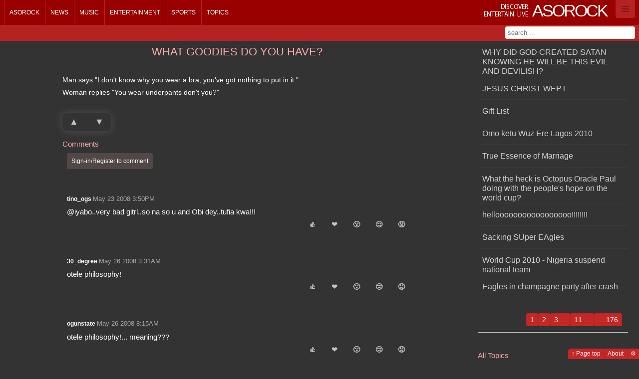

--- FILE ---
content_type: text/html
request_url: https://asorock.com/topic/Comments-and-Suggestions/What-goodies-do-you-have
body_size: 8354
content:


<!DOCTYPE html>

<!--[if lt IE 8 ]><html lang="en" class="no-js ie ie7"><![endif]-->
<!--[if IE 8 ]><html lang="en" class="no-js ie"><![endif]-->
<!--[if (gt IE 8)|!(IE)]><!-->
<html prefix="og: http://ogp.me/ns#" lang="en" class="darkTheme no-js">
<!--<![endif]-->
<head>
    <meta charset="UTF-8" />

    <title>comments-and-suggestions</title>
    
    <link rel='preconnect' href='https://newsimg.asorock.com/'>
    <link rel='preconnect' href='https://asorock.azureedge.net/'>
    <link rel='preconnect' href='https://p-teasites.azureedge.net'>
    
	

    
    <link rel='apple-touch-icon' sizes='57x57' href='https://newsimg.asorock.com/tea0sites/apps/endapps-asorock-prod-site/apple-icon-57x57.webp'>
    <link rel='apple-touch-icon' sizes='60x60' href='https://newsimg.asorock.com/tea0sites/apps/endapps-asorock-prod-site/apple-icon-60x60.webp'>
    <link rel='apple-touch-icon' sizes='72x72' href='https://newsimg.asorock.com/tea0sites/apps/endapps-asorock-prod-site/apple-icon-72x72.webp'>
    <link rel='apple-touch-icon' sizes='76x76' href='https://newsimg.asorock.com/tea0sites/apps/endapps-asorock-prod-site/apple-icon-76x76.webp'>
    <link rel='apple-touch-icon' sizes='114x114' href='https://newsimg.asorock.com/tea0sites/apps/endapps-asorock-prod-site/apple-icon-114x114.webp'>
    <link rel='apple-touch-icon' sizes='120x120' href='https://newsimg.asorock.com/tea0sites/apps/endapps-asorock-prod-site/apple-icon-120x120.webp'>
    <link rel='apple-touch-icon' sizes='144x144' href='https://newsimg.asorock.com/tea0sites/apps/endapps-asorock-prod-site/apple-icon-144x144.webp'>
    <link rel='apple-touch-icon' sizes='152x152' href='https://newsimg.asorock.com/tea0sites/apps/endapps-asorock-prod-site/apple-icon-152x152.webp'>
    <link rel='apple-touch-icon' sizes='180x180' href='https://newsimg.asorock.com/tea0sites/apps/endapps-asorock-prod-site/apple-icon-180x180.webp'>
    <link rel='icon' type='image/png' sizes='192x192'  href='https://newsimg.asorock.com/tea0sites/apps/endapps-asorock-prod-site/android-icon-192x192.webp'>
    <link rel='icon' type='image/png' sizes='32x32' href='https://newsimg.asorock.com/tea0sites/apps/endapps-asorock-prod-site/favicon-32x32.webp'>
    <link rel='icon' type='image/png' sizes='96x96' href='https://newsimg.asorock.com/tea0sites/apps/endapps-asorock-prod-site/favicon-96x96.webp'>
    <link rel='icon' type='image/png' sizes='16x16' href='https://newsimg.asorock.com/tea0sites/apps/endapps-asorock-prod-site/favicon-16x16.webp'>
    <link rel='manifest' href='/manifest.json'>
    <meta name='msapplication-TileColor' content='#ffffff'>
    <meta name='msapplication-TileImage' content='https://newsimg.asorock.com/tea0sites/apps/endapps-asorock-prod-site/ms-icon-144x144.webp'>
    <meta name='theme-color' content='#ffffff'>


    <meta name="description" content="Making Asorock.com great again!" />
    <meta name="author" content="TECH-IS INC." />
    <meta name="distribution" content="Global" />
    <meta name="keywords" />

    <meta itemprop="name" content="Asorock.com" />
    <meta itemprop="description" content="Making Asorock.com great again!" />
    <meta itemprop="image" content="https://newsimg.asorock.com/tea0sites/websites/Asorock.png" />


    <meta property="og:title" content="comments-and-suggestions">
    <meta property="og:image" content="https://newsimg.asorock.com/tea0sites/websites/Asorock.png">
    <meta property="og:site_name" content="Asorock.com">
    <meta property="og:description" content="Making Asorock.com great again!">
    <meta property="og:url" content="https://asorock.com/topic/Comments-and-Suggestions/What-goodies-do-you-have">
    <meta property="og:type" content="website">

        <meta name="twitter:card" content="summary_large_image">
        <meta name="twitter:site" content="@AsoRockWeb">
        <meta name="twitter:creator">
        <meta name="twitter:title" content="comments-and-suggestions">
        <meta name="twitter:description" content="Making Asorock.com great again!">
        <meta name="twitter:image" content="https://newsimg.asorock.com/tea0sites/websites/Asorock.png">
        <meta name="twitter:image:alt" content="comments-and-suggestions">
    

    

    <link href='https://asorock.azureedge.net/Content/Sat/cas/css/Web_Fluid/4/v1139i.min.css' rel='stylesheet' type='text/css'>

    

<script type='text/javascript'>

    var pvShowContentReactions = true;
    var pvAppModeCookieName = 'cn07A85Cap';
    var pvControllerUserActionType  = 'Unknown';
    var pvCurrentAppMode = '0';
    var pvCurrentAppRoot = '';
    var pvCurrentSkinImagesPath = 'https://p-teasites.azureedge.net/tea0sites/Content/Sat/Cas/4/images/';
    var pvCurrentContentFormat = 'B960_8_4_4';
    var pvUserAuthenticated = false;
    var pvIsAdminRole = false;
    var pvIsEditorRole = false;
    var pvIsCurrentPostDefOwner = false;
    var pvUserHandle = '';
    var pvLocalStaticList = undefined;
    var pvDefaultThumbs = 
      [
	  {
	  "default": ["https://p-teasites.azureedge.net/tea0sites/DefaultCategoryThumbs/01.webp"
	             ,"https://p-teasites.azureedge.net/tea0sites/DefaultCategoryThumbs/02.webp"
	             ,"https://p-teasites.azureedge.net/tea0sites/DefaultCategoryThumbs/03.webp"
	             ,"https://p-teasites.azureedge.net/tea0sites/DefaultCategoryThumbs/04.webp"
	             ,"https://p-teasites.azureedge.net/tea0sites/DefaultCategoryThumbs/05.webp"
	             ,"https://p-teasites.azureedge.net/tea0sites/DefaultCategoryThumbs/06.webp"
	             ,"https://p-teasites.azureedge.net/tea0sites/DefaultCategoryThumbs/07.webp"
	             ,"https://p-teasites.azureedge.net/tea0sites/DefaultCategoryThumbs/08.webp"
	        ]
	  }
      ]
      ;
    var imgForPreLoad = undefined ;
    var appModeValueOverwrite = undefined ;

    var pvSiteName      = 'Asorock.com';

    var pvSkinVariation = '4';
    var pvSiteHandle    = 'AsoRockWeb';
    var pvLinkedInId    = '';

    var pvPageHashTags = '';
    var pvFbAppId = '';

    var pvTopicName      = '';
    var pvTopicQuery     = undefined;
    var pvTopicYear      = undefined;
    var pvTopicMonth     = undefined;
    var pvTopicDay       = undefined;
    var pvDataController = undefined;
    var pvDataAction     = undefined;

    var pvIntroEmailSubject = '';
    var pvIntroEmailBody = '';

    var pvKeywords = '';

    var pvCdnDomain = '';
    var pvAltDomain = 'www.asorock.com';
    var pvBrowserAgent = 'Web';
    var pvRecencyGlyph = '✨';
    var pvHotGlyph = '🔥';
    var pvExplosiveGlyph = '💥';
    var pvTrophyGlyph = '🏆';       // e.g. "most reactions" or champion
    var pvAlarmClockGlyph = '⏰';   // e.g. "recent reactions"
    var pvRocketGlyph = '🚀';       // e.g. "trending"

    var pvRank = 0;
</script>





    <script type="text/javascript">
        pvTopicName      = 'comments-and-suggestions';
        pvTopicYear      = 0 ;
        pvTopicMonth     = 0 ;
        pvTopicDay       = 0 ;
        pvTopicQuery     = 'what-goodies-do-you-have';
    </script>



    <script type='text/javascript'>
        

        
        
        window.AwaitJsScriptsLoad = [];
    </script>

    


</head>


<body style="max-width: 1920px;" class="darkTheme">

    <!-- Header -->

    <!-- Server status -->
    <header id="header-top" class="removePaneOnEmpty"></header>
    <!-- End server status -->

    <div id="header-bg" class="removePaneOnEmpty"></div>

    <!-- Main nav -->
    <nav id="main-nav" class="removePaneOnEmpty"></nav>
    <!-- End main nav -->

    <!-- Sub nav -->
    <div id="sub-nav" class="removePaneOnEmpty"></div>
    <!-- End sub nav -->

    <!-- Status bar -->
    <div id="status-bar" class="removePaneOnEmpty"></div>
    <!-- End status bar -->

    <div id="header-shadow"></div>
    <!-- End header -->


    <!-- Always visible control bar -->
    <div id="control-bar" class="removePaneOnEmpty grey-bg clearfix"></div>
    <!-- End control bar -->
    
    <!-- Content bar -->
    <div id="top-content-bar" class="removePaneOnEmpty clearfix"></div>
    <!-- End content bar -->

    <!-- Content -->
    <article style='width: 100%;margin-left: 0px;margin-top: 0px;' id="MainArticleContainer" class="container_12">

    <!-- START: placeholder for status-info expansion -->
    <section style="display:none" class="grid_12">
    <div class="block-border">
        <div class="block-content">
            <div class="no-margin" id="status-info-pl">
            </div>
        </div>
    </div>
    </section>
    <!-- END: placeholder for status-info expansion -->

    </article>
    <!-- End content -->

    <footer id="Footer"></footer>

    <div id="PageBodyHidden" style="display: none">

            <header data-containerId="header-top"  data-processMode="replace" >
                

        <div class="container_12">
            

            <p id="skin-name"><small>Discover.<br/>Entertain. Live.</small> <strong>Asorock</strong></p>
            


                    <div class="server-info"><strong>



        <a id="logOnLnk" href="/Identity/Account/login" class="navbar-toggler-container"><span class="navbar-toggler-icon"></span> </a>
</strong></div>

        </div>




            </header>


            <div data-containerId="top-content-bar"  class="container_12">




<div id="search-result" style="width:100%;display:none">
    <span class="arrow nav-search-result"><span></span></span>
    <div id="server-news-search">Loading news search</div>
    <div id="server-search">Loading content search</div>
    <p id="search-info" class="result-info">-</p>
</div>

            </div>


            <nav class="text-only no-tip" data-containerId="main-nav"  data-processMode="replace" >
                    <ul id="0delayedMenutop" class="container_12" data-url="/_cnt-lab_/templates/topic/v1"><li class="home" title="Home"><a href="/">Home</a></li></ul>

            </nav>
            <div data-containerId="sub-nav" >
                

        <div class="container_12">




            <form id="search-form" name="search-form" method="post" action="/Search/">
            <input type="text" class="textbox-dark-lvl1" name="s" id="sigSInput" data-float-searchurl="/GlobalSearch/FloatSearch?naiVwType=1" value="" title="Enter your search" placeholder="search ..." autocomplete="off">
            </form>
        </div>
            </div>

        <div>
            <!-- START: Write Page header block -->
            <!-- END: Write Page header block -->











        <section  data-containerId="MainArticleContainer"  data-SN="MainPane" class="grid_9 page-section"  data-Pstn="1" data-Frmt="B960_8_4_4" data-content-id="103218"  data-vw-Width="9" 
            data-HeaderStyleType="20" 
            data-Title="comments-and-suggestions"   
            data-Title-Link="" data-device-grp="1" data-Content-Sizing="0"  
            data-CategoryId="100016" data-actions="" data-AdditonalEditAppMode="-1" data-ShortSummary="">
            <h1 >comments-and-suggestions</h1>
            <a id="Marker_MainPane" ></a>
            <div class=""  >
                <div id="MainPane" class="no-block-controls" >
                    <div class='rawContentBody' >
                        <div style="margin: auto; max-width: 700px;">
<div class="topicPostEditControl" style="text-align: center;">

    
    <div class="templates" style="display:none">
        <span aria-hidden="true" class="fa-2x add" style="font-size:2em;">&#8862;</span>
        <span aria-hidden="true" class="fa-2x edit" style="font-size:2em;">&#9998;</span>
        <span aria-hidden="true" class="fa-2x delete" style="font-size:2em;">&#10006;</span>
        <span aria-hidden="true" class="fa-2x cancel" style="font-size:2em;">&#128683;</span>
    </div>
    <div class="siteUsersNavCues">
        <div class="ShowOnAppMode-0 HideOnAppMode-5 big" style="border-bottom: solid 1px;padding-bottom: 1em;">
            <h3 style="margin-bottom: 0.5em; margin-top: .5em;">Add new story</h3>
            <input class="big" id="contentSeriesPreAddTitle" onkeyup="EnableDisableButtonOnValue(this,'contentSeriesPreAddTitleBtn', 'red')" placeholder="Title" style="width: 95%;margin:0;padding:0;text-align: center;line-height: 1.5em;" type="text">
            <button class="button action-prompt with-tip" data-prompt-add="Add Post" data-prompt-edit="Edit Post" data-role="none" disabled="disabled" id="contentSeriesPreAddTitleBtn" onclick="SetAppMode(5);WriteValueToStorage('contentSeriesPreAddTitle');return false;" style="width: 95%;margin: 0px;padding: 0px;display: inline-block;" title="Enter title above"><span aria-hidden="true" class="fa-2x add" style="font-size:2em;">&#8862;</span>
            </button>
        </div>
    </div>

<div class="ShowOnAppMode-5 HideOnAppMode-0 HideOnAppMode-1 HideOnAppMode-2 HideOnAppMode-3 HideOnAppMode-4 HideOnAppMode-10" data-role="none" id="TopicEditMgmt" style="height: 160px;">
<button class="with-tip" data-role="none" onclick="PageFullReload()" title="Cancel writer mode"><span aria-hidden="true" class="fa-2x" style="font-size:2em;">&#128683;</span></button>&nbsp;
<button class="with-tip red end-edit-button" data-role="none" onclick="FinalizeInlineEditorContent(this);return false;" title="Click to save"<span aria-hidden="true" class="fa-2x" style="font-size:2em;">&#128190;</span></button>&nbsp;
<button class="toggleContainer with-tip end-delete-button" data-c1="TopicEditMgmt" data-c2="deleteTopicViewName" data-c3="" data-role="none" title="delete topic"><span aria-hidden="true" class="fa-2x" style="font-size:2em;">&#10006;</span></button>
&nbsp;

<div class="box">Your post will be displayed after a few minutes</div>
</div>

<div class="form" id="deleteTopicViewName" style="display: none;">
<hr />
<fieldset class="fieldset legend-large"><legend>Delete Topic</legend> <span class="editor-label"> <label>Delete this post</label></span>
<button class="toggleContainer with-tip red" data-c1="TopicEditMgmt" data-c2="deleteTopicViewName" data-c3="" data-role="none"><span aria-hidden="true" class="fa-2x" style="font-size:2em;">&#128683;</span></button> 
<a class="button red end-delete-button" href="javascript:void(0)" onclick="FinalizeInlineEditorContent(this, true, '/Topic');return false;"><span aria-hidden="true" class="fa-2x" style="font-size:2em;">&#10006;</span></a></fieldset>

<hr /></div>
</div>

<div class="series-content allow-comments" data-corelationid="topicPostEditControl" data-issubname="false" data-name="" data-pagenr="1" data-pagesize="5" data-promote-title="true" data-usagetype="microblog">Loading ...</div>
</div>
                    </div>
                </div>
            </div>
        </section>







        <section  data-containerId="MainArticleContainer"  data-SN="TopPaneRight" class="grid_3 page-section"  data-Pstn="2" data-Frmt="B960_8_4_4" data-content-id="103219"  data-vw-Width="3" 
            data-HeaderStyleType="0" 
            data-Title=""   
            data-Title-Link="" data-device-grp="1" data-Content-Sizing="0"  
            data-CategoryId="0" data-actions="" data-AdditonalEditAppMode="-1" data-ShortSummary="">
            <h1 style='border-width: 1px 0px; border-style: solid; border-color: rgb(255, 255, 255) rgb(153, 153, 153) rgb(130, 130, 130) rgb(221, 221, 221); padding: 0.3em 0.25em 0.25em 0.5em; color: rgb(64, 64, 64); font-weight: 700; margin-bottom: 0px; background-color: rgb(242, 242, 242);'></h1>
            <a id="Marker_TopPaneRight" ></a>
            <div class=""  >
                <div id="TopPaneRight" class="no-block-controls no-title" >
                    <div class='rawContentBody' >
                        <div class="series-content is-sub-navigator ShowOnAppMode-0 HideOnAppMode-5" data-allownew="false" data-hideforwrite="true" data-istopiclist="true" data-pagenr="1" data-pagesize="10" data-promote-title="true" data-summarymode="10">Loading ...</div>

                    </div>
                </div>
            </div>
        </section>







        <section  data-containerId="MainArticleContainer"  data-SN="BottomPane_Right" class="grid_3 page-section"  data-Pstn="3" data-Frmt="B960_8_4_4" data-content-id="103220"  data-vw-Width="3" 
            data-HeaderStyleType="0" 
            data-Title=""   
            data-Title-Link="/Topic" data-device-grp="1" data-Content-Sizing="0"  
            data-CategoryId="0" data-actions="" data-AdditonalEditAppMode="-1" data-ShortSummary="">
            <h1 style='padding: 0.3em 0.25em 0.25em 0.5em; margin-bottom: 0px; background-color: rgba(237, 237, 237, 1);'></h1>
            <a id="Marker_BottomPane_Right" ></a>
            <div class=""  >
                <div id="BottomPane_Right" class="no-block-controls no-title" >
                    <div class='rawContentBody' >
                        <h2>All Topics</h2>

<div class="topic-list is-sub-navigator close-parent ShowOnAppMode-0 HideOnAppMode-5">Loading ...</div>

                    </div>
                </div>
            </div>
        </section>






            <!-- START: Editor for labels, Editor mode only -->
            


            <!-- END: Editor for labels, Editor mode only -->
        </div>

        
 

<div style="display:none" class="globalPageTemplates">



    <div class="_template-no-add-rank">
        <div style="padding-left:.75em;">
            <span class="message info rank-msg" id="noRankMsgLabel">You can't add [content-type] yet, you need more ranking points.</span>
        </div>
    </div>
    <div class="htmlFrame">
        <div class="tile" data-ftg-keep-aspect-ratio="true">
            <a class="tile-inner">
                <div data-width="420" data-height="315" class="item"></div>
                <div class="caption-block">
                    <div class="text-wrapper">
                        <span class='title'></span>
                        <span class='subtitle'></span>
                    </div>
                </div>
            </a>
        </div>
    </div>

    <div class="_SectionHeader"><h1></h1><div class="block-controls"><ul class="controls-buttons"></ul><div class="button menu-opener"><strong>[MenuTitle]</strong><div class="menu-arrow"><img data-replace-src="[MenuIcon]" width="16" height="16" title="Menu Icon"></div><div class="menu"><ul></ul></div></div></div></div>
    <div class="_Con_SecH_Below"><div style="text-align: center; margin:0.5em"></div></div>
    <div class="_Con_SecH_Styl_Cntr">text-align: center; border-bottom-width: 1px; border-bottom-style: solid; position: static;</div>
    <div class="_Con_SecH_Styl_Cntr_Lght">text-align: center; border-bottom-width: 1px; border-bottom-style: solid; position: static; line-height: 1.2em; font-weight: lighter;</div>
    <div class="_Con_SecH_Styl_Cntr_10">border-bottom-width: 1px; border-bottom-style: solid; position: static; line-height: 1.2em; font-weight: lighter;</div>
    <div class="_Con_SecH_Styl_Cntr_11">line-height: 1.2em; font-weight: lighter; padding-left: 0.75em; margin-bottom: 0px;</div>

    <div class="_NotifyAddTemplate-ack">
        <div>
            <span class="box" style="margin: 0.5em; display: inline-block; background-color: lightyellow;"></span>
        </div>
    </div>


    <div class="_EmVidElemTmpl">
        <div class="HeaderElem"><h2></h2></div>
        <div class="HeaderElemLink"><a href="{1}" title="{2}">{0}</a></div>

        <div class="_eveIsHLV">
            <p class="_anchor">
                <a class="hl-right-open" style="background-color: transparent;"></a>
            </p>
            <p class="_img"><img class="header-desc-left-img" alt="left img"/></p>
            <div class="_structure"><h4>{0}</h4><hr/>{1}</div>
        </div>

        <div class="_eveDflt">
            <p class="_anchor">
                <a></a>
            </p>
            <p class="_img"><img /></p>
            <div class="_structure">{0}</div>
        </div>
    </div>

    <div class="_ContentCommentsTemplate-preview">
        <div class="top-margin-3 box grey" style="line-height: 1.5em;"></div>
    </div>
    <div class="_ContentCommentsTemplate-ack">
        <span class="message info comment-add-ack" style="background-color: lightyellow;">Your comment has been posted</span>
    </div>
    <div class="_ContentCommentsTemplate-ref">
        <a href="#" title="Forums and Topics">To see your comment in Forums and Topics, click here</a>
    </div>


    <div class="_ContentCommentsTemplate-start">
        <h2 class="comment-section-starter">Comments</h2>
        <div class="NotifyContentConfig" data-contentid="0" style="padding-bottom: 0.75em; padding-left: 0.75em;">
            <div class="authenticated-true hide-for-toggle notify-optin">
                <label style="line-height: 1.5em; font-size: 1.25em;">Notify me about this content</label>

                <input class="textbox" type="text" placeholder="Email Address">
                <input title="New content comment" data-notificationname="NewContentComment" data-varianttype="_AppGroup.Content" onclick="ContentEmailNotifyActivity(this);" type="checkbox" class="checkbox" style="width: 20px; height: 20px;vertical-align: middle;">
            </div>
            <div class="authenticated-false sign-in" style="margin-top:1em; margin-bottom: 1.5em;">
                <a href="/Identity/Account/login" class="logOnLnk box" title="Your opinion counts, Sign-in to comment">Sign-in/Register to comment</a>
            </div>
        </div>
    </div>
    <div class="_ContentCommentsTemplate-add">
        <div class="comment-add-container" style="padding-left:.75em;">
            <textarea class="comment-add-textarea" placeholder="Add your comment here"></textarea>
            <button class="saveContentComment grey button with-tip" title="Save comment">💾</button>
        </div>
    </div>
    <div class="_ContentCommentsTemplate-delete">
        <span id="delContentCommentPrompt-{0}">
            <button title="Delete Comment" class="toggleContainerByClass with-tip grey small" data-c2="delContentCommentPrompt-{0}" data-c1="delContentComment-{0}" data-c3=""><i class="">❌</i></button>
        </span>
        <span class="hide-for-toggle" id="delContentComment-{0}">
            <button title="Cancel Delete" class="toggleContainerByClass with-tip small" data-c2="delContentCommentPrompt-{0}" data-c1="delContentComment-{0}" data-c3="">Cancel</button>
            <button title="Confirm Delete" class="postToTarget red small navigate-reload" type="button" data-target="">Delete?</button>
        </span>
    </div>
    <div class="_ContentCommentsTemplate-list">
        <dl class="comments-list"></dl>
    </div>
    <dl class="_ContentCommentsTemplate-listItem-header">
        <dt class="comment-header">
            <span class="comment-author commentAuthor"></span>
            <span class="comment-time commentTime"></span>
            <span class="comment-delete commentDelete"></span>
        </dt>
    </dl>
    <dl class="_ContentCommentsTemplate-listItem">
        <dd>
            <div class="comment-body comment-pre"></div>
            <div class="comment-footer"></div>
        </dd>
    </dl>
    <div class="_SeriesEditingTemplate">
        <div class="show-comments-tmpl">
            <a class="toggleContainerByClass button red" title="Show Comments" href="javascript:void(0)">Show Comments</a>
        </div>
        <span class="wrong-uri-msg">Oops! We don't have That.</span>
        <span class="no-post-msg">No posts, yet :-) </span>
        <span class="post-header-author"><span class="inner-header-author"> <a href="/" title="Author"></a> </span></span>
        <div class="template-mode-10">
        <ul class="favorites no-margin parent" data-size-linktext="100" data-size-subtitle="100">
            <li class="NoImg item"></li>
        </ul>
        </div> 
        <div class="series-seperator"><p><h4><a title="back to top" href="#Marker_MainPane">Back to Top</a></h4></p></div>
        <div class="save-button"><button class="button grey" type="button" title="Save">save</button></div>
        <div class="paging-container">
            <div class="block-controls" style="margin-left:0px; margin-right:0px;background-color: transparent;">
            <div class="pageslist controls-buttons"></div>
            </div>
        </div>
        <div class="paging-button"><button type="button" class="button" title="paging"></button></div>
    </div>

</div>


            <footer data-containerId="Footer"  data-processMode="replace" >
                    <div class="float-left"></div>
                    <div class="float-right">
                        <a href="#top" class="button">&uarr; Page top</a>
                        <a href="/About" title="Asorock.com about page" class="button">About</a>
                        <a href="http://endapps.com" class="button" title="Powered by: EndApps">&#x2699;</a>
                    </div>


            </footer>
    </div>

    <input type="hidden" id="PageDataStore" />






    <!-- START: New location, scripts -->

    


    


    
<script type='text/javascript' src='https://asorock.azureedge.net/bundles/jscripts/Sat/Cas/Web/lightreadwrite/v1139i.min.js'></script>

    

    <script>
        window.__runAwaitJsQueue = function () {
            if (!window.AwaitJsScriptsLoad || !window.AwaitJsScriptsLoad.length) {
                return;
            }

            var queue = window.AwaitJsScriptsLoad.slice();
            window.AwaitJsScriptsLoad.length = 0;

            for (var i = 0; i < queue.length; i++) {
                var fn = queue[i];
                if (typeof fn === 'function') {
                    try {
                        fn();
                    } catch (err) {
                        console.error('[AwaitJs] callback failed', err);
                    }
                }
            }
        };
    </script>
    <script>
        if (window.__runAwaitJsQueue) {
            window.__runAwaitJsQueue();
        }
    </script>
    <script type="module">
        if (window.__runAwaitJsQueue) {
            window.__runAwaitJsQueue();
        }
    </script>


    

    <!-- END: New location, scripts -->

    <script>window.dataLayer = window.dataLayer || [];  function gtag(){ dataLayer.push(arguments); } gtag('js', new Date()); gtag('config', 'G-SC60KVVLNT', { transport_type:'beacon', anonymize_ip:true }); addEventListener('load', () => {    (window.requestIdleCallback || ((cb)=>setTimeout(cb,800)))(() => {      const s = document.createElement('script');      s.src = 'https://www.googletagmanager.com/gtag/js?id=G-SC60KVVLNT';  s.async = true; defer = true;      document.head.appendChild(s);    });  });</script>
</body>
</html>


--- FILE ---
content_type: text/html; charset=utf-8
request_url: https://asorock.com/Content/GetMenuHTML?naiVwType=1&pageUrl=%252F_cnt-lab_%252Ftemplates%252Ftopic%252Fv1
body_size: 554
content:

<ul class="container_12" id="0topmenuinsert">
        <li id = "nav0" class="home" title="Asorock" data-json=""><a href = "/" >Asorock</a></li><li id = "nav11000005" class="englishNews" title="News" data-json="[{&quot;LinkText&quot;:&quot;Nigeria&quot;,&quot;Href&quot;:&quot;/news/nigeria&quot;,&quot;Name&quot;:&quot;/news/nigeria&quot;},{&quot;LinkText&quot;:&quot;Party Politics&quot;,&quot;Href&quot;:&quot;/news/nigeria/party-politics&quot;,&quot;Name&quot;:&quot;/news/nigeria/party-politics&quot;},{&quot;LinkText&quot;:&quot;Police and Crime&quot;,&quot;Href&quot;:&quot;/news/nigeria/police-crime&quot;,&quot;Name&quot;:&quot;/news/nigeria/police-crime&quot;},{&quot;LinkText&quot;:&quot;Legislature&quot;,&quot;Href&quot;:&quot;/news/nigeria/legislature&quot;,&quot;Name&quot;:&quot;/news/nigeria/legislature&quot;},{&quot;LinkText&quot;:&quot;Presidency&quot;,&quot;Href&quot;:&quot;/news/nigeria/presidency&quot;,&quot;Name&quot;:&quot;/news/nigeria/presidency&quot;},{&quot;LinkText&quot;:&quot;Banking and Finance&quot;,&quot;Href&quot;:&quot;/news/nigeria/banking-finance&quot;,&quot;Name&quot;:&quot;/news/nigeria/banking-finance&quot;},{&quot;LinkText&quot;:&quot;Find News&quot;,&quot;Href&quot;:&quot;/news/find-news&quot;,&quot;Name&quot;:&quot;/news/find-news&quot;},{&quot;LinkText&quot;:&quot;Afrobeats Music&quot;,&quot;Href&quot;:&quot;/news/afrobeats&quot;,&quot;Name&quot;:&quot;/news/afrobeats&quot;},{&quot;LinkText&quot;:&quot;Afrobeats Top Stars&quot;,&quot;Href&quot;:&quot;/news/afrobeats/top-stars&quot;,&quot;Name&quot;:&quot;/news/afrobeats/top-stars&quot;},{&quot;LinkText&quot;:&quot;Afrobeat Stars&quot;,&quot;Href&quot;:&quot;/news/afrobeats/stars&quot;,&quot;Name&quot;:&quot;/news/afrobeats/stars&quot;},{&quot;LinkText&quot;:&quot;Search News&quot;,&quot;Href&quot;:&quot;/news/search&quot;,&quot;Name&quot;:&quot;/news/search&quot;},{&quot;LinkText&quot;:&quot;Afrobeat Artists&quot;,&quot;Href&quot;:&quot;/news/afrobeat-artists&quot;,&quot;Name&quot;:&quot;/news/afrobeat-artists&quot;},{&quot;LinkText&quot;:&quot;News Archive&quot;,&quot;Href&quot;:&quot;/news/archive&quot;,&quot;Name&quot;:&quot;/news/archive&quot;}]"><a href = "/news" >News</a></li><li id = "nav11000008" class="write" title="Music" data-json=""><a href = "/music" >Music</a></li><li id = "nav11000004" class="write" title="Entertainment" data-json=""><a href = "/entertainment" >Entertainment</a></li><li id = "nav11000009" class="write" title="Sports" data-json=""><a href = "/sports" >Sports</a></li><li id = "nav11000007" class="write" title="Topics" data-json=""><a href = "/topic" >Topics</a></li><div data-PlcHldr-Id='PlaceHolder-breadcrumb' class='PlcHldrReplaceWith' style='display: none'><ul id="breadcrumb" class="removeOnEmpty">
</ul>
</div><div data-PlcHldr-Id='Placeholder-NavShortcutsList' class='PlcHldrReplaceWith' style='display: none'>

</div>
    </ul>
